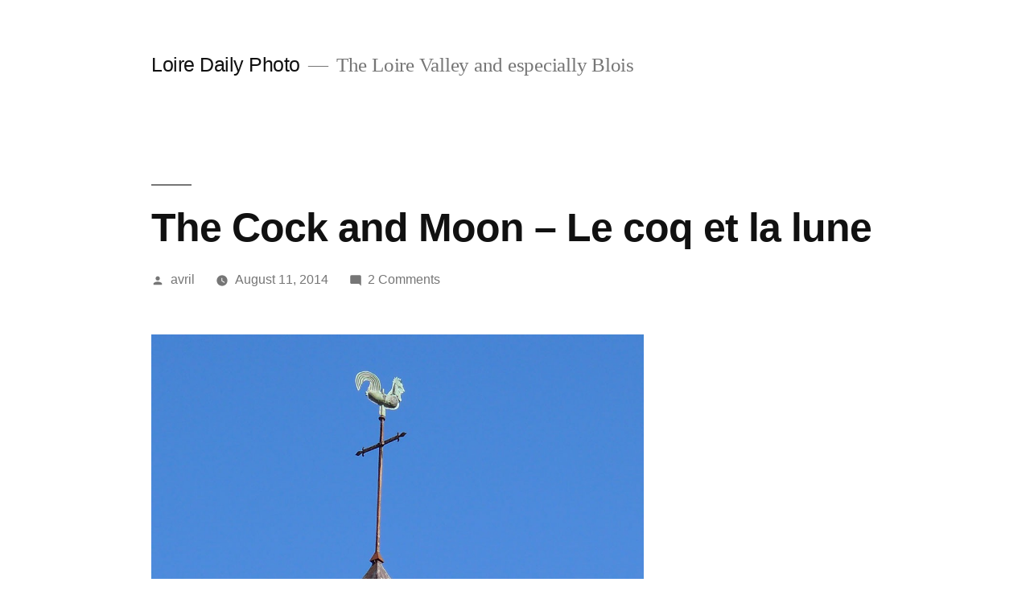

--- FILE ---
content_type: text/html; charset=UTF-8
request_url: https://www.loiredailyphoto.com/2014/08/11/the-cock-and-moon-le-coq-et-la-lune/
body_size: 13524
content:
<!doctype html>
<html lang="en-US">
<head>
	<meta charset="UTF-8" />
	<meta name="viewport" content="width=device-width, initial-scale=1.0" />
	<link rel="profile" href="https://gmpg.org/xfn/11" />
	<title>The Cock and Moon &#8211; Le coq et la lune &#8211; Loire Daily Photo</title>
<meta name='robots' content='max-image-preview:large' />
	<style>img:is([sizes="auto" i], [sizes^="auto," i]) { contain-intrinsic-size: 3000px 1500px }</style>
	<link rel='dns-prefetch' href='//stats.wp.com' />
<link rel="alternate" type="application/rss+xml" title="Loire Daily Photo &raquo; Feed" href="https://www.loiredailyphoto.com/feed/" />
<link rel="alternate" type="application/rss+xml" title="Loire Daily Photo &raquo; Comments Feed" href="https://www.loiredailyphoto.com/comments/feed/" />
<link rel="alternate" type="application/rss+xml" title="Loire Daily Photo &raquo; The Cock and Moon &#8211; Le coq et la lune Comments Feed" href="https://www.loiredailyphoto.com/2014/08/11/the-cock-and-moon-le-coq-et-la-lune/feed/" />
<script>
window._wpemojiSettings = {"baseUrl":"https:\/\/s.w.org\/images\/core\/emoji\/15.0.3\/72x72\/","ext":".png","svgUrl":"https:\/\/s.w.org\/images\/core\/emoji\/15.0.3\/svg\/","svgExt":".svg","source":{"concatemoji":"https:\/\/www.loiredailyphoto.com\/wp-includes\/js\/wp-emoji-release.min.js?ver=6.7.4"}};
/*! This file is auto-generated */
!function(i,n){var o,s,e;function c(e){try{var t={supportTests:e,timestamp:(new Date).valueOf()};sessionStorage.setItem(o,JSON.stringify(t))}catch(e){}}function p(e,t,n){e.clearRect(0,0,e.canvas.width,e.canvas.height),e.fillText(t,0,0);var t=new Uint32Array(e.getImageData(0,0,e.canvas.width,e.canvas.height).data),r=(e.clearRect(0,0,e.canvas.width,e.canvas.height),e.fillText(n,0,0),new Uint32Array(e.getImageData(0,0,e.canvas.width,e.canvas.height).data));return t.every(function(e,t){return e===r[t]})}function u(e,t,n){switch(t){case"flag":return n(e,"\ud83c\udff3\ufe0f\u200d\u26a7\ufe0f","\ud83c\udff3\ufe0f\u200b\u26a7\ufe0f")?!1:!n(e,"\ud83c\uddfa\ud83c\uddf3","\ud83c\uddfa\u200b\ud83c\uddf3")&&!n(e,"\ud83c\udff4\udb40\udc67\udb40\udc62\udb40\udc65\udb40\udc6e\udb40\udc67\udb40\udc7f","\ud83c\udff4\u200b\udb40\udc67\u200b\udb40\udc62\u200b\udb40\udc65\u200b\udb40\udc6e\u200b\udb40\udc67\u200b\udb40\udc7f");case"emoji":return!n(e,"\ud83d\udc26\u200d\u2b1b","\ud83d\udc26\u200b\u2b1b")}return!1}function f(e,t,n){var r="undefined"!=typeof WorkerGlobalScope&&self instanceof WorkerGlobalScope?new OffscreenCanvas(300,150):i.createElement("canvas"),a=r.getContext("2d",{willReadFrequently:!0}),o=(a.textBaseline="top",a.font="600 32px Arial",{});return e.forEach(function(e){o[e]=t(a,e,n)}),o}function t(e){var t=i.createElement("script");t.src=e,t.defer=!0,i.head.appendChild(t)}"undefined"!=typeof Promise&&(o="wpEmojiSettingsSupports",s=["flag","emoji"],n.supports={everything:!0,everythingExceptFlag:!0},e=new Promise(function(e){i.addEventListener("DOMContentLoaded",e,{once:!0})}),new Promise(function(t){var n=function(){try{var e=JSON.parse(sessionStorage.getItem(o));if("object"==typeof e&&"number"==typeof e.timestamp&&(new Date).valueOf()<e.timestamp+604800&&"object"==typeof e.supportTests)return e.supportTests}catch(e){}return null}();if(!n){if("undefined"!=typeof Worker&&"undefined"!=typeof OffscreenCanvas&&"undefined"!=typeof URL&&URL.createObjectURL&&"undefined"!=typeof Blob)try{var e="postMessage("+f.toString()+"("+[JSON.stringify(s),u.toString(),p.toString()].join(",")+"));",r=new Blob([e],{type:"text/javascript"}),a=new Worker(URL.createObjectURL(r),{name:"wpTestEmojiSupports"});return void(a.onmessage=function(e){c(n=e.data),a.terminate(),t(n)})}catch(e){}c(n=f(s,u,p))}t(n)}).then(function(e){for(var t in e)n.supports[t]=e[t],n.supports.everything=n.supports.everything&&n.supports[t],"flag"!==t&&(n.supports.everythingExceptFlag=n.supports.everythingExceptFlag&&n.supports[t]);n.supports.everythingExceptFlag=n.supports.everythingExceptFlag&&!n.supports.flag,n.DOMReady=!1,n.readyCallback=function(){n.DOMReady=!0}}).then(function(){return e}).then(function(){var e;n.supports.everything||(n.readyCallback(),(e=n.source||{}).concatemoji?t(e.concatemoji):e.wpemoji&&e.twemoji&&(t(e.twemoji),t(e.wpemoji)))}))}((window,document),window._wpemojiSettings);
</script>
<link rel='stylesheet' id='twentynineteen-jetpack-css' href='https://www.loiredailyphoto.com/wp-content/plugins/jetpack/modules/theme-tools/compat/twentynineteen.css?ver=14.3' media='all' />
<style id='wp-emoji-styles-inline-css'>

	img.wp-smiley, img.emoji {
		display: inline !important;
		border: none !important;
		box-shadow: none !important;
		height: 1em !important;
		width: 1em !important;
		margin: 0 0.07em !important;
		vertical-align: -0.1em !important;
		background: none !important;
		padding: 0 !important;
	}
</style>
<link rel='stylesheet' id='wp-block-library-css' href='https://www.loiredailyphoto.com/wp-includes/css/dist/block-library/style.min.css?ver=6.7.4' media='all' />
<style id='wp-block-library-theme-inline-css'>
.wp-block-audio :where(figcaption){color:#555;font-size:13px;text-align:center}.is-dark-theme .wp-block-audio :where(figcaption){color:#ffffffa6}.wp-block-audio{margin:0 0 1em}.wp-block-code{border:1px solid #ccc;border-radius:4px;font-family:Menlo,Consolas,monaco,monospace;padding:.8em 1em}.wp-block-embed :where(figcaption){color:#555;font-size:13px;text-align:center}.is-dark-theme .wp-block-embed :where(figcaption){color:#ffffffa6}.wp-block-embed{margin:0 0 1em}.blocks-gallery-caption{color:#555;font-size:13px;text-align:center}.is-dark-theme .blocks-gallery-caption{color:#ffffffa6}:root :where(.wp-block-image figcaption){color:#555;font-size:13px;text-align:center}.is-dark-theme :root :where(.wp-block-image figcaption){color:#ffffffa6}.wp-block-image{margin:0 0 1em}.wp-block-pullquote{border-bottom:4px solid;border-top:4px solid;color:currentColor;margin-bottom:1.75em}.wp-block-pullquote cite,.wp-block-pullquote footer,.wp-block-pullquote__citation{color:currentColor;font-size:.8125em;font-style:normal;text-transform:uppercase}.wp-block-quote{border-left:.25em solid;margin:0 0 1.75em;padding-left:1em}.wp-block-quote cite,.wp-block-quote footer{color:currentColor;font-size:.8125em;font-style:normal;position:relative}.wp-block-quote:where(.has-text-align-right){border-left:none;border-right:.25em solid;padding-left:0;padding-right:1em}.wp-block-quote:where(.has-text-align-center){border:none;padding-left:0}.wp-block-quote.is-large,.wp-block-quote.is-style-large,.wp-block-quote:where(.is-style-plain){border:none}.wp-block-search .wp-block-search__label{font-weight:700}.wp-block-search__button{border:1px solid #ccc;padding:.375em .625em}:where(.wp-block-group.has-background){padding:1.25em 2.375em}.wp-block-separator.has-css-opacity{opacity:.4}.wp-block-separator{border:none;border-bottom:2px solid;margin-left:auto;margin-right:auto}.wp-block-separator.has-alpha-channel-opacity{opacity:1}.wp-block-separator:not(.is-style-wide):not(.is-style-dots){width:100px}.wp-block-separator.has-background:not(.is-style-dots){border-bottom:none;height:1px}.wp-block-separator.has-background:not(.is-style-wide):not(.is-style-dots){height:2px}.wp-block-table{margin:0 0 1em}.wp-block-table td,.wp-block-table th{word-break:normal}.wp-block-table :where(figcaption){color:#555;font-size:13px;text-align:center}.is-dark-theme .wp-block-table :where(figcaption){color:#ffffffa6}.wp-block-video :where(figcaption){color:#555;font-size:13px;text-align:center}.is-dark-theme .wp-block-video :where(figcaption){color:#ffffffa6}.wp-block-video{margin:0 0 1em}:root :where(.wp-block-template-part.has-background){margin-bottom:0;margin-top:0;padding:1.25em 2.375em}
</style>
<link rel='stylesheet' id='mediaelement-css' href='https://www.loiredailyphoto.com/wp-includes/js/mediaelement/mediaelementplayer-legacy.min.css?ver=4.2.17' media='all' />
<link rel='stylesheet' id='wp-mediaelement-css' href='https://www.loiredailyphoto.com/wp-includes/js/mediaelement/wp-mediaelement.min.css?ver=6.7.4' media='all' />
<style id='jetpack-sharing-buttons-style-inline-css'>
.jetpack-sharing-buttons__services-list{display:flex;flex-direction:row;flex-wrap:wrap;gap:0;list-style-type:none;margin:5px;padding:0}.jetpack-sharing-buttons__services-list.has-small-icon-size{font-size:12px}.jetpack-sharing-buttons__services-list.has-normal-icon-size{font-size:16px}.jetpack-sharing-buttons__services-list.has-large-icon-size{font-size:24px}.jetpack-sharing-buttons__services-list.has-huge-icon-size{font-size:36px}@media print{.jetpack-sharing-buttons__services-list{display:none!important}}.editor-styles-wrapper .wp-block-jetpack-sharing-buttons{gap:0;padding-inline-start:0}ul.jetpack-sharing-buttons__services-list.has-background{padding:1.25em 2.375em}
</style>
<style id='classic-theme-styles-inline-css'>
/*! This file is auto-generated */
.wp-block-button__link{color:#fff;background-color:#32373c;border-radius:9999px;box-shadow:none;text-decoration:none;padding:calc(.667em + 2px) calc(1.333em + 2px);font-size:1.125em}.wp-block-file__button{background:#32373c;color:#fff;text-decoration:none}
</style>
<style id='global-styles-inline-css'>
:root{--wp--preset--aspect-ratio--square: 1;--wp--preset--aspect-ratio--4-3: 4/3;--wp--preset--aspect-ratio--3-4: 3/4;--wp--preset--aspect-ratio--3-2: 3/2;--wp--preset--aspect-ratio--2-3: 2/3;--wp--preset--aspect-ratio--16-9: 16/9;--wp--preset--aspect-ratio--9-16: 9/16;--wp--preset--color--black: #000000;--wp--preset--color--cyan-bluish-gray: #abb8c3;--wp--preset--color--white: #FFF;--wp--preset--color--pale-pink: #f78da7;--wp--preset--color--vivid-red: #cf2e2e;--wp--preset--color--luminous-vivid-orange: #ff6900;--wp--preset--color--luminous-vivid-amber: #fcb900;--wp--preset--color--light-green-cyan: #7bdcb5;--wp--preset--color--vivid-green-cyan: #00d084;--wp--preset--color--pale-cyan-blue: #8ed1fc;--wp--preset--color--vivid-cyan-blue: #0693e3;--wp--preset--color--vivid-purple: #9b51e0;--wp--preset--color--primary: #1c00a8;--wp--preset--color--secondary: #140075;--wp--preset--color--dark-gray: #111;--wp--preset--color--light-gray: #767676;--wp--preset--gradient--vivid-cyan-blue-to-vivid-purple: linear-gradient(135deg,rgba(6,147,227,1) 0%,rgb(155,81,224) 100%);--wp--preset--gradient--light-green-cyan-to-vivid-green-cyan: linear-gradient(135deg,rgb(122,220,180) 0%,rgb(0,208,130) 100%);--wp--preset--gradient--luminous-vivid-amber-to-luminous-vivid-orange: linear-gradient(135deg,rgba(252,185,0,1) 0%,rgba(255,105,0,1) 100%);--wp--preset--gradient--luminous-vivid-orange-to-vivid-red: linear-gradient(135deg,rgba(255,105,0,1) 0%,rgb(207,46,46) 100%);--wp--preset--gradient--very-light-gray-to-cyan-bluish-gray: linear-gradient(135deg,rgb(238,238,238) 0%,rgb(169,184,195) 100%);--wp--preset--gradient--cool-to-warm-spectrum: linear-gradient(135deg,rgb(74,234,220) 0%,rgb(151,120,209) 20%,rgb(207,42,186) 40%,rgb(238,44,130) 60%,rgb(251,105,98) 80%,rgb(254,248,76) 100%);--wp--preset--gradient--blush-light-purple: linear-gradient(135deg,rgb(255,206,236) 0%,rgb(152,150,240) 100%);--wp--preset--gradient--blush-bordeaux: linear-gradient(135deg,rgb(254,205,165) 0%,rgb(254,45,45) 50%,rgb(107,0,62) 100%);--wp--preset--gradient--luminous-dusk: linear-gradient(135deg,rgb(255,203,112) 0%,rgb(199,81,192) 50%,rgb(65,88,208) 100%);--wp--preset--gradient--pale-ocean: linear-gradient(135deg,rgb(255,245,203) 0%,rgb(182,227,212) 50%,rgb(51,167,181) 100%);--wp--preset--gradient--electric-grass: linear-gradient(135deg,rgb(202,248,128) 0%,rgb(113,206,126) 100%);--wp--preset--gradient--midnight: linear-gradient(135deg,rgb(2,3,129) 0%,rgb(40,116,252) 100%);--wp--preset--font-size--small: 19.5px;--wp--preset--font-size--medium: 20px;--wp--preset--font-size--large: 36.5px;--wp--preset--font-size--x-large: 42px;--wp--preset--font-size--normal: 22px;--wp--preset--font-size--huge: 49.5px;--wp--preset--spacing--20: 0.44rem;--wp--preset--spacing--30: 0.67rem;--wp--preset--spacing--40: 1rem;--wp--preset--spacing--50: 1.5rem;--wp--preset--spacing--60: 2.25rem;--wp--preset--spacing--70: 3.38rem;--wp--preset--spacing--80: 5.06rem;--wp--preset--shadow--natural: 6px 6px 9px rgba(0, 0, 0, 0.2);--wp--preset--shadow--deep: 12px 12px 50px rgba(0, 0, 0, 0.4);--wp--preset--shadow--sharp: 6px 6px 0px rgba(0, 0, 0, 0.2);--wp--preset--shadow--outlined: 6px 6px 0px -3px rgba(255, 255, 255, 1), 6px 6px rgba(0, 0, 0, 1);--wp--preset--shadow--crisp: 6px 6px 0px rgba(0, 0, 0, 1);}:where(.is-layout-flex){gap: 0.5em;}:where(.is-layout-grid){gap: 0.5em;}body .is-layout-flex{display: flex;}.is-layout-flex{flex-wrap: wrap;align-items: center;}.is-layout-flex > :is(*, div){margin: 0;}body .is-layout-grid{display: grid;}.is-layout-grid > :is(*, div){margin: 0;}:where(.wp-block-columns.is-layout-flex){gap: 2em;}:where(.wp-block-columns.is-layout-grid){gap: 2em;}:where(.wp-block-post-template.is-layout-flex){gap: 1.25em;}:where(.wp-block-post-template.is-layout-grid){gap: 1.25em;}.has-black-color{color: var(--wp--preset--color--black) !important;}.has-cyan-bluish-gray-color{color: var(--wp--preset--color--cyan-bluish-gray) !important;}.has-white-color{color: var(--wp--preset--color--white) !important;}.has-pale-pink-color{color: var(--wp--preset--color--pale-pink) !important;}.has-vivid-red-color{color: var(--wp--preset--color--vivid-red) !important;}.has-luminous-vivid-orange-color{color: var(--wp--preset--color--luminous-vivid-orange) !important;}.has-luminous-vivid-amber-color{color: var(--wp--preset--color--luminous-vivid-amber) !important;}.has-light-green-cyan-color{color: var(--wp--preset--color--light-green-cyan) !important;}.has-vivid-green-cyan-color{color: var(--wp--preset--color--vivid-green-cyan) !important;}.has-pale-cyan-blue-color{color: var(--wp--preset--color--pale-cyan-blue) !important;}.has-vivid-cyan-blue-color{color: var(--wp--preset--color--vivid-cyan-blue) !important;}.has-vivid-purple-color{color: var(--wp--preset--color--vivid-purple) !important;}.has-black-background-color{background-color: var(--wp--preset--color--black) !important;}.has-cyan-bluish-gray-background-color{background-color: var(--wp--preset--color--cyan-bluish-gray) !important;}.has-white-background-color{background-color: var(--wp--preset--color--white) !important;}.has-pale-pink-background-color{background-color: var(--wp--preset--color--pale-pink) !important;}.has-vivid-red-background-color{background-color: var(--wp--preset--color--vivid-red) !important;}.has-luminous-vivid-orange-background-color{background-color: var(--wp--preset--color--luminous-vivid-orange) !important;}.has-luminous-vivid-amber-background-color{background-color: var(--wp--preset--color--luminous-vivid-amber) !important;}.has-light-green-cyan-background-color{background-color: var(--wp--preset--color--light-green-cyan) !important;}.has-vivid-green-cyan-background-color{background-color: var(--wp--preset--color--vivid-green-cyan) !important;}.has-pale-cyan-blue-background-color{background-color: var(--wp--preset--color--pale-cyan-blue) !important;}.has-vivid-cyan-blue-background-color{background-color: var(--wp--preset--color--vivid-cyan-blue) !important;}.has-vivid-purple-background-color{background-color: var(--wp--preset--color--vivid-purple) !important;}.has-black-border-color{border-color: var(--wp--preset--color--black) !important;}.has-cyan-bluish-gray-border-color{border-color: var(--wp--preset--color--cyan-bluish-gray) !important;}.has-white-border-color{border-color: var(--wp--preset--color--white) !important;}.has-pale-pink-border-color{border-color: var(--wp--preset--color--pale-pink) !important;}.has-vivid-red-border-color{border-color: var(--wp--preset--color--vivid-red) !important;}.has-luminous-vivid-orange-border-color{border-color: var(--wp--preset--color--luminous-vivid-orange) !important;}.has-luminous-vivid-amber-border-color{border-color: var(--wp--preset--color--luminous-vivid-amber) !important;}.has-light-green-cyan-border-color{border-color: var(--wp--preset--color--light-green-cyan) !important;}.has-vivid-green-cyan-border-color{border-color: var(--wp--preset--color--vivid-green-cyan) !important;}.has-pale-cyan-blue-border-color{border-color: var(--wp--preset--color--pale-cyan-blue) !important;}.has-vivid-cyan-blue-border-color{border-color: var(--wp--preset--color--vivid-cyan-blue) !important;}.has-vivid-purple-border-color{border-color: var(--wp--preset--color--vivid-purple) !important;}.has-vivid-cyan-blue-to-vivid-purple-gradient-background{background: var(--wp--preset--gradient--vivid-cyan-blue-to-vivid-purple) !important;}.has-light-green-cyan-to-vivid-green-cyan-gradient-background{background: var(--wp--preset--gradient--light-green-cyan-to-vivid-green-cyan) !important;}.has-luminous-vivid-amber-to-luminous-vivid-orange-gradient-background{background: var(--wp--preset--gradient--luminous-vivid-amber-to-luminous-vivid-orange) !important;}.has-luminous-vivid-orange-to-vivid-red-gradient-background{background: var(--wp--preset--gradient--luminous-vivid-orange-to-vivid-red) !important;}.has-very-light-gray-to-cyan-bluish-gray-gradient-background{background: var(--wp--preset--gradient--very-light-gray-to-cyan-bluish-gray) !important;}.has-cool-to-warm-spectrum-gradient-background{background: var(--wp--preset--gradient--cool-to-warm-spectrum) !important;}.has-blush-light-purple-gradient-background{background: var(--wp--preset--gradient--blush-light-purple) !important;}.has-blush-bordeaux-gradient-background{background: var(--wp--preset--gradient--blush-bordeaux) !important;}.has-luminous-dusk-gradient-background{background: var(--wp--preset--gradient--luminous-dusk) !important;}.has-pale-ocean-gradient-background{background: var(--wp--preset--gradient--pale-ocean) !important;}.has-electric-grass-gradient-background{background: var(--wp--preset--gradient--electric-grass) !important;}.has-midnight-gradient-background{background: var(--wp--preset--gradient--midnight) !important;}.has-small-font-size{font-size: var(--wp--preset--font-size--small) !important;}.has-medium-font-size{font-size: var(--wp--preset--font-size--medium) !important;}.has-large-font-size{font-size: var(--wp--preset--font-size--large) !important;}.has-x-large-font-size{font-size: var(--wp--preset--font-size--x-large) !important;}
:where(.wp-block-post-template.is-layout-flex){gap: 1.25em;}:where(.wp-block-post-template.is-layout-grid){gap: 1.25em;}
:where(.wp-block-columns.is-layout-flex){gap: 2em;}:where(.wp-block-columns.is-layout-grid){gap: 2em;}
:root :where(.wp-block-pullquote){font-size: 1.5em;line-height: 1.6;}
</style>
<link rel='stylesheet' id='wp-email-sub-style-css' href='https://www.loiredailyphoto.com/wp-content/plugins/wp-feedburner-email-subscriber/style.css?ver=1.0' media='all' />
<link rel='stylesheet' id='twentynineteen-style-css' href='https://www.loiredailyphoto.com/wp-content/themes/twentynineteen/style.css?ver=3.0' media='all' />
<link rel='stylesheet' id='twentynineteen-print-style-css' href='https://www.loiredailyphoto.com/wp-content/themes/twentynineteen/print.css?ver=3.0' media='print' />
<link rel="https://api.w.org/" href="https://www.loiredailyphoto.com/wp-json/" /><link rel="alternate" title="JSON" type="application/json" href="https://www.loiredailyphoto.com/wp-json/wp/v2/posts/1828" /><link rel="EditURI" type="application/rsd+xml" title="RSD" href="https://www.loiredailyphoto.com/xmlrpc.php?rsd" />
<meta name="generator" content="WordPress 6.7.4" />
<link rel="canonical" href="https://www.loiredailyphoto.com/2014/08/11/the-cock-and-moon-le-coq-et-la-lune/" />
<link rel='shortlink' href='https://www.loiredailyphoto.com/?p=1828' />
<link rel="alternate" title="oEmbed (JSON)" type="application/json+oembed" href="https://www.loiredailyphoto.com/wp-json/oembed/1.0/embed?url=https%3A%2F%2Fwww.loiredailyphoto.com%2F2014%2F08%2F11%2Fthe-cock-and-moon-le-coq-et-la-lune%2F" />
<link rel="alternate" title="oEmbed (XML)" type="text/xml+oembed" href="https://www.loiredailyphoto.com/wp-json/oembed/1.0/embed?url=https%3A%2F%2Fwww.loiredailyphoto.com%2F2014%2F08%2F11%2Fthe-cock-and-moon-le-coq-et-la-lune%2F&#038;format=xml" />
	<style>img#wpstats{display:none}</style>
		
	<style type="text/css" id="custom-theme-colors" >
		
		/*
		 * Set background for:
		 * - featured image :before
		 * - featured image :before
		 * - post thumbnail :before
		 * - post thumbnail :before
		 * - Submenu
		 * - Sticky Post
		 * - buttons
		 * - WP Block Button
		 * - Blocks
		 */
		.image-filters-enabled .site-header.featured-image .site-featured-image:before,
		.image-filters-enabled .site-header.featured-image .site-featured-image:after,
		.image-filters-enabled .entry .post-thumbnail:before,
		.image-filters-enabled .entry .post-thumbnail:after,
		.main-navigation .sub-menu,
		.sticky-post,
		.entry .entry-content .wp-block-button .wp-block-button__link:not(.has-background),
		.entry .button, button, input[type="button"], input[type="reset"], input[type="submit"],
		.entry .entry-content > .has-primary-background-color,
		.entry .entry-content > *[class^="wp-block-"].has-primary-background-color,
		.entry .entry-content > *[class^="wp-block-"] .has-primary-background-color,
		.entry .entry-content > *[class^="wp-block-"].is-style-solid-color,
		.entry .entry-content > *[class^="wp-block-"].is-style-solid-color.has-primary-background-color,
		.entry .entry-content .wp-block-file .wp-block-file__button {
			background-color: hsl( 250, 100%, 33% ); /* base: #0073a8; */
		}

		/*
		 * Set Color for:
		 * - all links
		 * - main navigation links
		 * - Post navigation links
		 * - Post entry meta hover
		 * - Post entry header more-link hover
		 * - main navigation svg
		 * - comment navigation
		 * - Comment edit link hover
		 * - Site Footer Link hover
		 * - Widget links
		 */
		a,
		a:visited,
		.main-navigation .main-menu > li,
		.main-navigation ul.main-menu > li > a,
		.post-navigation .post-title,
		.entry .entry-meta a:hover,
		.entry .entry-footer a:hover,
		.entry .entry-content .more-link:hover,
		.main-navigation .main-menu > li > a + svg,
		.comment .comment-metadata > a:hover,
		.comment .comment-metadata .comment-edit-link:hover,
		#colophon .site-info a:hover,
		.widget a,
		.entry .entry-content .wp-block-button.is-style-outline .wp-block-button__link:not(.has-text-color),
		.entry .entry-content > .has-primary-color,
		.entry .entry-content > *[class^="wp-block-"] .has-primary-color,
		.entry .entry-content > *[class^="wp-block-"].is-style-solid-color blockquote.has-primary-color,
		.entry .entry-content > *[class^="wp-block-"].is-style-solid-color blockquote.has-primary-color p {
			color: hsl( 250, 100%, 33% ); /* base: #0073a8; */
		}

		/*
		 * Set border color for:
		 * wp block quote
		 * :focus
		 */
		blockquote,
		.entry .entry-content blockquote,
		.entry .entry-content .wp-block-quote:not(.is-large),
		.entry .entry-content .wp-block-quote:not(.is-style-large),
		input[type="text"]:focus,
		input[type="email"]:focus,
		input[type="url"]:focus,
		input[type="password"]:focus,
		input[type="search"]:focus,
		input[type="number"]:focus,
		input[type="tel"]:focus,
		input[type="range"]:focus,
		input[type="date"]:focus,
		input[type="month"]:focus,
		input[type="week"]:focus,
		input[type="time"]:focus,
		input[type="datetime"]:focus,
		input[type="datetime-local"]:focus,
		input[type="color"]:focus,
		textarea:focus {
			border-color: hsl( 250, 100%, 33% ); /* base: #0073a8; */
		}

		.gallery-item > div > a:focus {
			box-shadow: 0 0 0 2px hsl( 250, 100%, 33% ); /* base: #0073a8; */
		}

		/* Hover colors */
		a:hover, a:active,
		.main-navigation .main-menu > li > a:hover,
		.main-navigation .main-menu > li > a:hover + svg,
		.post-navigation .nav-links a:hover,
		.post-navigation .nav-links a:hover .post-title,
		.author-bio .author-description .author-link:hover,
		.entry .entry-content > .has-secondary-color,
		.entry .entry-content > *[class^="wp-block-"] .has-secondary-color,
		.entry .entry-content > *[class^="wp-block-"].is-style-solid-color blockquote.has-secondary-color,
		.entry .entry-content > *[class^="wp-block-"].is-style-solid-color blockquote.has-secondary-color p,
		.comment .comment-author .fn a:hover,
		.comment-reply-link:hover,
		.comment-navigation .nav-previous a:hover,
		.comment-navigation .nav-next a:hover,
		#cancel-comment-reply-link:hover,
		.widget a:hover {
			color: hsl( 250, 100%, 23% ); /* base: #005177; */
		}

		.main-navigation .sub-menu > li > a:hover,
		.main-navigation .sub-menu > li > a:focus,
		.main-navigation .sub-menu > li > a:hover:after,
		.main-navigation .sub-menu > li > a:focus:after,
		.main-navigation .sub-menu > li > .menu-item-link-return:hover,
		.main-navigation .sub-menu > li > .menu-item-link-return:focus,
		.main-navigation .sub-menu > li > a:not(.submenu-expand):hover,
		.main-navigation .sub-menu > li > a:not(.submenu-expand):focus,
		.entry .entry-content > .has-secondary-background-color,
		.entry .entry-content > *[class^="wp-block-"].has-secondary-background-color,
		.entry .entry-content > *[class^="wp-block-"] .has-secondary-background-color,
		.entry .entry-content > *[class^="wp-block-"].is-style-solid-color.has-secondary-background-color {
			background-color: hsl( 250, 100%, 23% ); /* base: #005177; */
		}

		/* Text selection colors */
		::selection {
			background-color: hsl( 250, 50%, 90% ); /* base: #005177; */
		}
		::-moz-selection {
			background-color: hsl( 250, 50%, 90% ); /* base: #005177; */
		}	</style>
	<link rel="pingback" href="https://www.loiredailyphoto.com/xmlrpc.php"><style>.recentcomments a{display:inline !important;padding:0 !important;margin:0 !important;}</style><link rel="icon" href="https://www.loiredailyphoto.com/wp-content/uploads/2020/10/cropped-site_icon-32x32.gif" sizes="32x32" />
<link rel="icon" href="https://www.loiredailyphoto.com/wp-content/uploads/2020/10/cropped-site_icon-192x192.gif" sizes="192x192" />
<link rel="apple-touch-icon" href="https://www.loiredailyphoto.com/wp-content/uploads/2020/10/cropped-site_icon-180x180.gif" />
<meta name="msapplication-TileImage" content="https://www.loiredailyphoto.com/wp-content/uploads/2020/10/cropped-site_icon-270x270.gif" />
</head>

<body class="post-template-default single single-post postid-1828 single-format-standard wp-embed-responsive singular image-filters-enabled">
<div id="page" class="site">
	<a class="skip-link screen-reader-text" href="#content">
		Skip to content	</a>

		<header id="masthead" class="site-header">

			<div class="site-branding-container">
				<div class="site-branding">

								<p class="site-title"><a href="https://www.loiredailyphoto.com/" rel="home">Loire Daily Photo</a></p>
			
				<p class="site-description">
				The Loire Valley and especially Blois			</p>
			</div><!-- .site-branding -->
			</div><!-- .site-branding-container -->

					</header><!-- #masthead -->

	<div id="content" class="site-content">

	<div id="primary" class="content-area">
		<main id="main" class="site-main">

			
<article id="post-1828" class="post-1828 post type-post status-publish format-standard hentry category-architecture category-chateaux-de-la-loire category-roofs-2 category-villages category-weathervane tag-blois-daily-photo tag-fougeres-sur-bievre tag-weathervane-2 entry">
		<header class="entry-header">
		
<h1 class="entry-title">The Cock and Moon &#8211; Le coq et la lune</h1>
<div class="entry-meta">
	<span class="byline"><svg class="svg-icon" width="16" height="16" aria-hidden="true" role="img" focusable="false" viewBox="0 0 24 24" version="1.1" xmlns="http://www.w3.org/2000/svg" xmlns:xlink="http://www.w3.org/1999/xlink"><path d="M12 12c2.21 0 4-1.79 4-4s-1.79-4-4-4-4 1.79-4 4 1.79 4 4 4zm0 2c-2.67 0-8 1.34-8 4v2h16v-2c0-2.66-5.33-4-8-4z"></path><path d="M0 0h24v24H0z" fill="none"></path></svg><span class="screen-reader-text">Posted by</span><span class="author vcard"><a class="url fn n" href="https://www.loiredailyphoto.com/author/avril/">avril</a></span></span>	<span class="posted-on"><svg class="svg-icon" width="16" height="16" aria-hidden="true" role="img" focusable="false" xmlns="http://www.w3.org/2000/svg" viewBox="0 0 24 24"><defs><path id="a" d="M0 0h24v24H0V0z"></path></defs><clipPath id="b"><use xlink:href="#a" overflow="visible"></use></clipPath><path clip-path="url(#b)" d="M12 2C6.5 2 2 6.5 2 12s4.5 10 10 10 10-4.5 10-10S17.5 2 12 2zm4.2 14.2L11 13V7h1.5v5.2l4.5 2.7-.8 1.3z"></path></svg><a href="https://www.loiredailyphoto.com/2014/08/11/the-cock-and-moon-le-coq-et-la-lune/" rel="bookmark"><time class="entry-date published updated" datetime="2014-08-11T00:30:45+00:00">August 11, 2014</time></a></span>	<span class="comment-count">
				<span class="comments-link"><svg class="svg-icon" width="16" height="16" aria-hidden="true" role="img" focusable="false" viewBox="0 0 24 24" version="1.1" xmlns="http://www.w3.org/2000/svg" xmlns:xlink="http://www.w3.org/1999/xlink"><path d="M21.99 4c0-1.1-.89-2-1.99-2H4c-1.1 0-2 .9-2 2v12c0 1.1.9 2 2 2h14l4 4-.01-18z"></path><path d="M0 0h24v24H0z" fill="none"></path></svg><a href="https://www.loiredailyphoto.com/2014/08/11/the-cock-and-moon-le-coq-et-la-lune/#comments">2 Comments<span class="screen-reader-text"> on The Cock and Moon &#8211; Le coq et la lune</span></a></span>	</span>
	</div><!-- .entry-meta -->
		</header>
	
	<div class="entry-content">
		<p><a href="http://www2.loiredailyphoto.com/wp-content/uploads/2014/08/photo_213_coq_lune-1.jpg"><img fetchpriority="high" decoding="async" class="aligncenter size-full wp-image-1829" src="http://www2.loiredailyphoto.com/wp-content/uploads/2014/08/photo_213_coq_lune-1.jpg" alt="photo_213_coq_lune" width="1024" height="943" srcset="https://www.loiredailyphoto.com/wp-content/uploads/2014/08/photo_213_coq_lune-1.jpg 1024w, https://www.loiredailyphoto.com/wp-content/uploads/2014/08/photo_213_coq_lune-1-300x276.jpg 300w, https://www.loiredailyphoto.com/wp-content/uploads/2014/08/photo_213_coq_lune-1-768x707.jpg 768w" sizes="(max-width: 1024px) 100vw, 1024px" /></a><br />
In the weathervane series, traditional slate roof on the castle in <a title="Church of Fougères sur Bièvre – Eglise de Fougères sur Bièvre" href="http://www.loiredailyphoto.com/2013/09/church-of-fougeres-sur-bievre-eglise-de-fougeres-sur-bievre/" target="_blank" rel="noopener noreferrer">Fougères sur Bièvre</a>.<br />
<em>Dans la série des girouettes, toit traditionnel du château de <a title="Church of Fougères sur Bièvre – Eglise de Fougères sur Bièvre" href="http://www.loiredailyphoto.com/2013/09/church-of-fougeres-sur-bievre-eglise-de-fougeres-sur-bievre/" target="_blank" rel="noopener noreferrer">Fougères sur Bièvre</a></em>.</p>
	</div><!-- .entry-content -->

	<footer class="entry-footer">
		<span class="byline"><svg class="svg-icon" width="16" height="16" aria-hidden="true" role="img" focusable="false" viewBox="0 0 24 24" version="1.1" xmlns="http://www.w3.org/2000/svg" xmlns:xlink="http://www.w3.org/1999/xlink"><path d="M12 12c2.21 0 4-1.79 4-4s-1.79-4-4-4-4 1.79-4 4 1.79 4 4 4zm0 2c-2.67 0-8 1.34-8 4v2h16v-2c0-2.66-5.33-4-8-4z"></path><path d="M0 0h24v24H0z" fill="none"></path></svg><span class="screen-reader-text">Posted by</span><span class="author vcard"><a class="url fn n" href="https://www.loiredailyphoto.com/author/avril/">avril</a></span></span><span class="posted-on"><svg class="svg-icon" width="16" height="16" aria-hidden="true" role="img" focusable="false" xmlns="http://www.w3.org/2000/svg" viewBox="0 0 24 24"><defs><path id="a" d="M0 0h24v24H0V0z"></path></defs><clipPath id="b"><use xlink:href="#a" overflow="visible"></use></clipPath><path clip-path="url(#b)" d="M12 2C6.5 2 2 6.5 2 12s4.5 10 10 10 10-4.5 10-10S17.5 2 12 2zm4.2 14.2L11 13V7h1.5v5.2l4.5 2.7-.8 1.3z"></path></svg><a href="https://www.loiredailyphoto.com/2014/08/11/the-cock-and-moon-le-coq-et-la-lune/" rel="bookmark"><time class="entry-date published updated" datetime="2014-08-11T00:30:45+00:00">August 11, 2014</time></a></span><span class="cat-links"><svg class="svg-icon" width="16" height="16" aria-hidden="true" role="img" focusable="false" xmlns="http://www.w3.org/2000/svg" viewBox="0 0 24 24"><path d="M10 4H4c-1.1 0-1.99.9-1.99 2L2 18c0 1.1.9 2 2 2h16c1.1 0 2-.9 2-2V8c0-1.1-.9-2-2-2h-8l-2-2z"></path><path d="M0 0h24v24H0z" fill="none"></path></svg><span class="screen-reader-text">Posted in</span><a href="https://www.loiredailyphoto.com/category/architecture/" rel="category tag">Architecture</a>, <a href="https://www.loiredailyphoto.com/category/chateaux-de-la-loire/" rel="category tag">Châteaux de la Loire</a>, <a href="https://www.loiredailyphoto.com/category/roofs-2/" rel="category tag">Roofs</a>, <a href="https://www.loiredailyphoto.com/category/villages/" rel="category tag">Villages</a>, <a href="https://www.loiredailyphoto.com/category/weathervane/" rel="category tag">Weathervane</a></span><span class="tags-links"><svg class="svg-icon" width="16" height="16" aria-hidden="true" role="img" focusable="false" xmlns="http://www.w3.org/2000/svg" viewBox="0 0 24 24"><path d="M21.41 11.58l-9-9C12.05 2.22 11.55 2 11 2H4c-1.1 0-2 .9-2 2v7c0 .55.22 1.05.59 1.42l9 9c.36.36.86.58 1.41.58.55 0 1.05-.22 1.41-.59l7-7c.37-.36.59-.86.59-1.41 0-.55-.23-1.06-.59-1.42zM5.5 7C4.67 7 4 6.33 4 5.5S4.67 4 5.5 4 7 4.67 7 5.5 6.33 7 5.5 7z"></path><path d="M0 0h24v24H0z" fill="none"></path></svg><span class="screen-reader-text">Tags: </span><a href="https://www.loiredailyphoto.com/tag/blois-daily-photo/" rel="tag">Blois Daily Photo</a>, <a href="https://www.loiredailyphoto.com/tag/fougeres-sur-bievre/" rel="tag">Fougères sur Bièvre</a>, <a href="https://www.loiredailyphoto.com/tag/weathervane-2/" rel="tag">weathervane</a></span>	</footer><!-- .entry-footer -->

				
</article><!-- #post-1828 -->

	<nav class="navigation post-navigation" aria-label="Posts">
		<h2 class="screen-reader-text">Post navigation</h2>
		<div class="nav-links"><div class="nav-previous"><a href="https://www.loiredailyphoto.com/2014/08/10/saint-laurents-wall-le-mur-de-saint-laurent/" rel="prev"><span class="meta-nav" aria-hidden="true">Previous Post</span> <span class="screen-reader-text">Previous post:</span> <br/><span class="post-title">Saint Laurent&#039;s Wall &#8211; Le mur de saint Laurent</span></a></div><div class="nav-next"><a href="https://www.loiredailyphoto.com/2014/08/12/la-caravelle/" rel="next"><span class="meta-nav" aria-hidden="true">Next Post</span> <span class="screen-reader-text">Next post:</span> <br/><span class="post-title">La Caravelle</span></a></div></div>
	</nav>
<div id="comments" class="comments-area">
	<div class="comments-title-wrap">
		<h2 class="comments-title">
		Join the Conversation		</h2><!-- .comments-title -->
		
<div class="discussion-meta">
	<ol class="discussion-avatar-list">
<li><div class="comment-user-avatar comment-author vcard"><img alt='' src='https://secure.gravatar.com/avatar/018b08968c64215b1a27c941f85a918e?s=60&#038;d=mm&#038;r=g' srcset='https://secure.gravatar.com/avatar/018b08968c64215b1a27c941f85a918e?s=120&#038;d=mm&#038;r=g 2x' class='avatar avatar-60 photo' height='60' width='60' decoding='async'/></div></li>
<li><div class="comment-user-avatar comment-author vcard"><img alt='' src='https://secure.gravatar.com/avatar/7749d2c97ef74e154b77d5974c27a2a3?s=60&#038;d=mm&#038;r=g' srcset='https://secure.gravatar.com/avatar/7749d2c97ef74e154b77d5974c27a2a3?s=120&#038;d=mm&#038;r=g 2x' class='avatar avatar-60 photo' height='60' width='60' decoding='async'/></div></li>
</ol><!-- .discussion-avatar-list -->
	<p class="discussion-meta-info">
		<svg class="svg-icon" width="24" height="24" aria-hidden="true" role="img" focusable="false" viewBox="0 0 24 24" version="1.1" xmlns="http://www.w3.org/2000/svg" xmlns:xlink="http://www.w3.org/1999/xlink"><path d="M21.99 4c0-1.1-.89-2-1.99-2H4c-1.1 0-2 .9-2 2v12c0 1.1.9 2 2 2h14l4 4-.01-18z"></path><path d="M0 0h24v24H0z" fill="none"></path></svg>		<span>2 Comments</span>
	</p>
</div><!-- .discussion-meta -->
	</div><!-- .comments-title-wrap -->
			<ol class="comment-list">
					<li id="comment-1012" class="comment even thread-even depth-1 parent">
			<article id="div-comment-1012" class="comment-body">
				<footer class="comment-meta">
					<div class="comment-author vcard">
						<a href="http://ottawadailyphotos.blogspot.ca/" rel="external nofollow" class="url"><img alt='' src='https://secure.gravatar.com/avatar/018b08968c64215b1a27c941f85a918e?s=60&#038;d=mm&#038;r=g' srcset='https://secure.gravatar.com/avatar/018b08968c64215b1a27c941f85a918e?s=120&#038;d=mm&#038;r=g 2x' class='avatar avatar-60 photo' height='60' width='60' loading='lazy' decoding='async'/><b class="fn">William Kendall</b> <span class="screen-reader-text says">says:</span></a>					</div><!-- .comment-author -->

					<div class="comment-metadata">
						<a href="https://www.loiredailyphoto.com/2014/08/11/the-cock-and-moon-le-coq-et-la-lune/#comment-1012"><time datetime="2014-08-11T01:09:09+00:00">August 11, 2014 at 1:09 am</time></a>					</div><!-- .comment-metadata -->

					
					
				</footer><!-- .comment-meta -->

				<div class="comment-content">
					<p>Excellent composition!</p>
				</div><!-- .comment-content -->

			</article><!-- .comment-body -->

			<div class="comment-reply"><a rel="nofollow" class="comment-reply-link" href="https://www.loiredailyphoto.com/2014/08/11/the-cock-and-moon-le-coq-et-la-lune/?replytocom=1012#respond" data-commentid="1012" data-postid="1828" data-belowelement="div-comment-1012" data-respondelement="respond" data-replyto="Reply to William Kendall" aria-label="Reply to William Kendall">Reply</a></div>		<ol class="children">
		<li id="comment-1013" class="comment byuser comment-author-avril bypostauthor odd alt depth-2">
			<article id="div-comment-1013" class="comment-body">
				<footer class="comment-meta">
					<div class="comment-author vcard">
						<img alt='' src='https://secure.gravatar.com/avatar/7749d2c97ef74e154b77d5974c27a2a3?s=60&#038;d=mm&#038;r=g' srcset='https://secure.gravatar.com/avatar/7749d2c97ef74e154b77d5974c27a2a3?s=120&#038;d=mm&#038;r=g 2x' class='avatar avatar-60 photo' height='60' width='60' loading='lazy' decoding='async'/><span class="post-author-badge" aria-hidden="true"><svg class="svg-icon" width="24" height="24" aria-hidden="true" role="img" focusable="false" xmlns="http://www.w3.org/2000/svg" viewBox="0 0 24 24"><path d="M0 0h24v24H0z" fill="none"></path><path d="M9 16.17L4.83 12l-1.42 1.41L9 19 21 7l-1.41-1.41z"></path></svg></span><b class="fn">avril</b> <span class="screen-reader-text says">says:</span>					</div><!-- .comment-author -->

					<div class="comment-metadata">
						<a href="https://www.loiredailyphoto.com/2014/08/11/the-cock-and-moon-le-coq-et-la-lune/#comment-1013"><time datetime="2014-08-11T19:51:42+00:00">August 11, 2014 at 7:51 pm</time></a>					</div><!-- .comment-metadata -->

					
					
				</footer><!-- .comment-meta -->

				<div class="comment-content">
					<p>Thank you William.</p>
				</div><!-- .comment-content -->

			</article><!-- .comment-body -->

			<div class="comment-reply"><a rel="nofollow" class="comment-reply-link" href="https://www.loiredailyphoto.com/2014/08/11/the-cock-and-moon-le-coq-et-la-lune/?replytocom=1013#respond" data-commentid="1013" data-postid="1828" data-belowelement="div-comment-1013" data-respondelement="respond" data-replyto="Reply to avril" aria-label="Reply to avril">Reply</a></div>		</li><!-- #comment-## -->
</ol><!-- .children -->
</li><!-- #comment-## -->
		</ol><!-- .comment-list -->
					<div class="comment-form-flex comment-form-wrapper">
				<h2 class="comments-title">Leave a comment</h2>
					<div id="respond" class="comment-respond">
		<h3 id="reply-title" class="comment-reply-title"> <small><a rel="nofollow" id="cancel-comment-reply-link" href="/2014/08/11/the-cock-and-moon-le-coq-et-la-lune/#respond" style="display:none;">Cancel reply</a></small></h3><form action="https://www.loiredailyphoto.com/wp-comments-post.php" method="post" id="commentform" class="comment-form" novalidate><p class="comment-notes"><span id="email-notes">Your email address will not be published.</span> <span class="required-field-message">Required fields are marked <span class="required">*</span></span></p><p class="comment-form-comment"><label for="comment">Comment <span class="required">*</span></label> <textarea id="comment" name="comment" cols="45" rows="5" maxlength="65525" required></textarea></p><p class="comment-form-author"><label for="author">Name <span class="required">*</span></label> <input id="author" name="author" type="text" value="" size="30" maxlength="245" autocomplete="name" required /></p>
<p class="comment-form-email"><label for="email">Email <span class="required">*</span></label> <input id="email" name="email" type="email" value="" size="30" maxlength="100" aria-describedby="email-notes" autocomplete="email" required /></p>
<p class="comment-form-url"><label for="url">Website</label> <input id="url" name="url" type="url" value="" size="30" maxlength="200" autocomplete="url" /></p>
<p class="comment-form-cookies-consent"><input id="wp-comment-cookies-consent" name="wp-comment-cookies-consent" type="checkbox" value="yes" /> <label for="wp-comment-cookies-consent">Save my name, email, and website in this browser for the next time I comment.</label></p>
<p class="form-submit"><input name="submit" type="submit" id="submit" class="submit" value="Post Comment" /> <input type='hidden' name='comment_post_ID' value='1828' id='comment_post_ID' />
<input type='hidden' name='comment_parent' id='comment_parent' value='0' />
</p><p style="display: none;"><input type="hidden" id="akismet_comment_nonce" name="akismet_comment_nonce" value="0ede104243" /></p><p style="display: none !important;" class="akismet-fields-container" data-prefix="ak_"><label>&#916;<textarea name="ak_hp_textarea" cols="45" rows="8" maxlength="100"></textarea></label><input type="hidden" id="ak_js_1" name="ak_js" value="196"/><script>document.getElementById( "ak_js_1" ).setAttribute( "value", ( new Date() ).getTime() );</script></p></form>	</div><!-- #respond -->
	<p class="akismet_comment_form_privacy_notice">This site uses Akismet to reduce spam. <a href="https://akismet.com/privacy/" target="_blank" rel="nofollow noopener">Learn how your comment data is processed.</a></p>			</div>
			</div><!-- #comments -->

		</main><!-- #main -->
	</div><!-- #primary -->


	</div><!-- #content -->

	<footer id="colophon" class="site-footer">
		
	<aside class="widget-area" aria-label="Footer">
							<div class="widget-column footer-widget-1">
					<section id="search-2" class="widget widget_search"><form role="search" method="get" class="search-form" action="https://www.loiredailyphoto.com/">
				<label>
					<span class="screen-reader-text">Search for:</span>
					<input type="search" class="search-field" placeholder="Search &hellip;" value="" name="s" />
				</label>
				<input type="submit" class="search-submit" value="Search" />
			</form></section>
		<section id="recent-posts-2" class="widget widget_recent_entries">
		<h2 class="widget-title">Recent Posts</h2><nav aria-label="Recent Posts">
		<ul>
											<li>
					<a href="https://www.loiredailyphoto.com/2025/01/03/happy-new-year-2025-bonne-annee/">Happy New Year 2025 Bonne année</a>
									</li>
											<li>
					<a href="https://www.loiredailyphoto.com/2023/08/01/celestial-musings-reflexions-celestes/">Celestial Musings &#8211; Réflexions célestes</a>
									</li>
											<li>
					<a href="https://www.loiredailyphoto.com/2023/04/11/the-big-smoke-la-grande-ville/">The Big Smoke &#8211; La grande ville</a>
									</li>
											<li>
					<a href="https://www.loiredailyphoto.com/2023/04/10/a-squirrel-in-spring-un-ecureuil-au-printemps/">A Squirrel in Spring &#8211; Un écureuil au printemps</a>
									</li>
											<li>
					<a href="https://www.loiredailyphoto.com/2023/03/19/getting-ready-for-carnival/">Getting Ready for Carnival</a>
									</li>
					</ul>

		</nav></section><section id="recent-comments-2" class="widget widget_recent_comments"><h2 class="widget-title">Recent Comments</h2><nav aria-label="Recent Comments"><ul id="recentcomments"><li class="recentcomments"><span class="comment-author-link"><a href="http://www.ottawadailyphotos.blogspot.com" class="url" rel="ugc external nofollow">William Kendall</a></span> on <a href="https://www.loiredailyphoto.com/2023/08/01/celestial-musings-reflexions-celestes/#comment-19972">Celestial Musings &#8211; Réflexions célestes</a></li><li class="recentcomments"><span class="comment-author-link"><a href="http://www.loiredailyphoto.com/2023/08/01/celestial-musings-reflexions-celestes/" class="url" rel="ugc">Celestial Musings &#8211; Réflexions célestes &#8211; Loire Daily Photo</a></span> on <a href="https://www.loiredailyphoto.com/2018/11/15/bd-boum/#comment-19954">BD Boum</a></li><li class="recentcomments"><span class="comment-author-link"><a href="http://www.ottawadailyphotos.blogspot.com" class="url" rel="ugc external nofollow">William Kendall</a></span> on <a href="https://www.loiredailyphoto.com/2023/04/11/the-big-smoke-la-grande-ville/#comment-19486">The Big Smoke &#8211; La grande ville</a></li><li class="recentcomments"><span class="comment-author-link"><a href="http://www.ottawadailyphotos.blogspot.com" class="url" rel="ugc external nofollow">William Kendall</a></span> on <a href="https://www.loiredailyphoto.com/2023/04/10/a-squirrel-in-spring-un-ecureuil-au-printemps/#comment-19485">A Squirrel in Spring &#8211; Un écureuil au printemps</a></li><li class="recentcomments"><span class="comment-author-link"><a href="http://tungelstadailyphoto.blogspot.com/" class="url" rel="ugc external nofollow">Stefan Jansson</a></span> on <a href="https://www.loiredailyphoto.com/2023/04/11/the-big-smoke-la-grande-ville/#comment-19482">The Big Smoke &#8211; La grande ville</a></li></ul></nav></section><section id="categories-3" class="widget widget_categories"><h2 class="widget-title">Categories</h2><form action="https://www.loiredailyphoto.com" method="get"><label class="screen-reader-text" for="cat">Categories</label><select  name='cat' id='cat' class='postform'>
	<option value='-1'>Select Category</option>
	<option class="level-0" value="2">Amboise</option>
	<option class="level-0" value="3">Architecture</option>
	<option class="level-0" value="4">armistice day in France</option>
	<option class="level-0" value="5">Art</option>
	<option class="level-0" value="6">Australia</option>
	<option class="level-0" value="7">Austria</option>
	<option class="level-0" value="8">Belgium</option>
	<option class="level-0" value="9">Birds &amp; beasts</option>
	<option class="level-0" value="10">Birds &amp; butterflies</option>
	<option class="level-0" value="11">Blésois</option>
	<option class="level-0" value="1">Blogging</option>
	<option class="level-0" value="12">Blois</option>
	<option class="level-0" value="13">Blois castle</option>
	<option class="level-0" value="14">Blois Daily Photo</option>
	<option class="level-0" value="15">boats</option>
	<option class="level-0" value="16">Bread ovens</option>
	<option class="level-0" value="17">Bridges</option>
	<option class="level-0" value="2039">cafés</option>
	<option class="level-0" value="2147">canada</option>
	<option class="level-0" value="18">Castles</option>
	<option class="level-0" value="19">Cemetaries</option>
	<option class="level-0" value="20">Ceremonies</option>
	<option class="level-0" value="21">Chambord</option>
	<option class="level-0" value="2032">chateau</option>
	<option class="level-0" value="22">Châteaux de la Loire</option>
	<option class="level-0" value="23">Chaumont</option>
	<option class="level-0" value="24">Chenonceau</option>
	<option class="level-0" value="25">Cher</option>
	<option class="level-0" value="26">Cher river</option>
	<option class="level-0" value="27">Cheverny</option>
	<option class="level-0" value="28">Chinon</option>
	<option class="level-0" value="29">Churches</option>
	<option class="level-0" value="30">Cisse</option>
	<option class="level-0" value="31">City Daily Photo theme day</option>
	<option class="level-0" value="32">City living</option>
	<option class="level-0" value="33">Cityscapes</option>
	<option class="level-0" value="34">Clocks</option>
	<option class="level-0" value="35">Closerie Falaiseau</option>
	<option class="level-0" value="36">Countryscapes</option>
	<option class="level-0" value="37">covid</option>
	<option class="level-0" value="38">Crete</option>
	<option class="level-0" value="39">Croatia</option>
	<option class="level-0" value="40">Culinary specialities</option>
	<option class="level-0" value="41">Customs</option>
	<option class="level-0" value="42">Cycling</option>
	<option class="level-0" value="43">Cyprus</option>
	<option class="level-0" value="44">Czech Republic</option>
	<option class="level-0" value="45">Czech Republique</option>
	<option class="level-0" value="46">Denmark</option>
	<option class="level-0" value="47">Doors</option>
	<option class="level-0" value="48">Elsewhere</option>
	<option class="level-0" value="51">Events</option>
	<option class="level-0" value="52">Fireplaces</option>
	<option class="level-0" value="53">first journalist in croatia</option>
	<option class="level-0" value="54">Flowers and gardens</option>
	<option class="level-0" value="55">Fountains</option>
	<option class="level-0" value="56">French customs</option>
	<option class="level-0" value="57">French history</option>
	<option class="level-0" value="58">Fruit and vegetables</option>
	<option class="level-0" value="59">Furniture</option>
	<option class="level-0" value="60">gamay grapes</option>
	<option class="level-0" value="61">Garden</option>
	<option class="level-0" value="62">Gates</option>
	<option class="level-0" value="63">Germany</option>
	<option class="level-0" value="64">grapes</option>
	<option class="level-0" value="65">Historical buildings</option>
	<option class="level-0" value="66">historical homes in Soulac-sur-mer</option>
	<option class="level-0" value="67">Houses</option>
	<option class="level-0" value="68">Hungary</option>
	<option class="level-0" value="69">India</option>
	<option class="level-0" value="70">Insects</option>
	<option class="level-0" value="71">Istanbul</option>
	<option class="level-0" value="72">Italy</option>
	<option class="level-0" value="73">joan of arc in orleans</option>
	<option class="level-0" value="74">Just for fun</option>
	<option class="level-0" value="75">Lavoirs</option>
	<option class="level-0" value="76">Les Grouets</option>
	<option class="level-0" value="77">local customs</option>
	<option class="level-0" value="78">Loire à Vélo</option>
	<option class="level-0" value="79">Loire ConnE</option>
	<option class="level-0" value="80">Loire River</option>
	<option class="level-0" value="81">Loire Valley</option>
	<option class="level-0" value="82">lya</option>
	<option class="level-0" value="83">Malta</option>
	<option class="level-0" value="85">Market</option>
	<option class="level-0" value="86">Monuments</option>
	<option class="level-0" value="87">Moulins</option>
	<option class="level-0" value="88">Museums</option>
	<option class="level-0" value="89">Mushrooms</option>
	<option class="level-0" value="90">Objects</option>
	<option class="level-0" value="91">Orléans</option>
	<option class="level-0" value="92">Parcs and gardens</option>
	<option class="level-0" value="93">Paris</option>
	<option class="level-0" value="94">Poland</option>
	<option class="level-0" value="95">Portugal</option>
	<option class="level-0" value="96">Postcards</option>
	<option class="level-0" value="97">Puits Chatel</option>
	<option class="level-0" value="98">Renovations</option>
	<option class="level-0" value="99">Restaurants</option>
	<option class="level-0" value="100">River views</option>
	<option class="level-0" value="101">Romania</option>
	<option class="level-0" value="102">Roofs</option>
	<option class="level-0" value="103">Salamanders</option>
	<option class="level-0" value="104">Seascapes</option>
	<option class="level-0" value="105">Shops</option>
	<option class="level-0" value="2036">shutters</option>
	<option class="level-0" value="107">Sightseeing</option>
	<option class="level-0" value="108">Signs</option>
	<option class="level-0" value="109">Skies</option>
	<option class="level-0" value="110">Slovakia</option>
	<option class="level-0" value="111">Slovenia</option>
	<option class="level-0" value="112">Sologne</option>
	<option class="level-0" value="113">Spring</option>
	<option class="level-0" value="114">Staircases</option>
	<option class="level-0" value="115">Statue</option>
	<option class="level-0" value="116">Streets</option>
	<option class="level-0" value="117">Sundials</option>
	<option class="level-0" value="118">Theme Thursday</option>
	<option class="level-0" value="119">Things people do</option>
	<option class="level-0" value="120">Touraine</option>
	<option class="level-0" value="121">Tours</option>
	<option class="level-0" value="122">Town Halls</option>
	<option class="level-0" value="123">Trees</option>
	<option class="level-0" value="2011">troglodytes</option>
	<option class="level-0" value="124">United States</option>
	<option class="level-0" value="125">Utensils</option>
	<option class="level-0" value="126">Vehicles</option>
	<option class="level-0" value="127">Vendôme</option>
	<option class="level-0" value="128">Vienne</option>
	<option class="level-0" value="129">Villages</option>
	<option class="level-0" value="131">vouvray</option>
	<option class="level-0" value="132">Walls</option>
	<option class="level-0" value="133">Water</option>
	<option class="level-0" value="134">Weather</option>
	<option class="level-0" value="135">Weathervane</option>
	<option class="level-0" value="136">Wells</option>
	<option class="level-0" value="137">Windmills</option>
	<option class="level-0" value="138">Windows</option>
	<option class="level-0" value="139">Wine and grapes</option>
	<option class="level-0" value="140">Woods</option>
	<option class="level-0" value="141">Woods and forests</option>
	<option class="level-0" value="142">Wrought iron</option>
</select>
</form><script>
(function() {
	var dropdown = document.getElementById( "cat" );
	function onCatChange() {
		if ( dropdown.options[ dropdown.selectedIndex ].value > 0 ) {
			dropdown.parentNode.submit();
		}
	}
	dropdown.onchange = onCatChange;
})();
</script>
</section><section id="archives-2" class="widget widget_archive"><h2 class="widget-title">Archives</h2>		<label class="screen-reader-text" for="archives-dropdown-2">Archives</label>
		<select id="archives-dropdown-2" name="archive-dropdown">
			
			<option value="">Select Month</option>
				<option value='https://www.loiredailyphoto.com/2025/01/'> January 2025 </option>
	<option value='https://www.loiredailyphoto.com/2023/08/'> August 2023 </option>
	<option value='https://www.loiredailyphoto.com/2023/04/'> April 2023 </option>
	<option value='https://www.loiredailyphoto.com/2023/03/'> March 2023 </option>
	<option value='https://www.loiredailyphoto.com/2022/05/'> May 2022 </option>
	<option value='https://www.loiredailyphoto.com/2022/02/'> February 2022 </option>
	<option value='https://www.loiredailyphoto.com/2021/12/'> December 2021 </option>
	<option value='https://www.loiredailyphoto.com/2021/11/'> November 2021 </option>
	<option value='https://www.loiredailyphoto.com/2021/10/'> October 2021 </option>
	<option value='https://www.loiredailyphoto.com/2021/09/'> September 2021 </option>
	<option value='https://www.loiredailyphoto.com/2021/08/'> August 2021 </option>
	<option value='https://www.loiredailyphoto.com/2021/07/'> July 2021 </option>
	<option value='https://www.loiredailyphoto.com/2021/06/'> June 2021 </option>
	<option value='https://www.loiredailyphoto.com/2021/05/'> May 2021 </option>
	<option value='https://www.loiredailyphoto.com/2021/04/'> April 2021 </option>
	<option value='https://www.loiredailyphoto.com/2021/03/'> March 2021 </option>
	<option value='https://www.loiredailyphoto.com/2021/02/'> February 2021 </option>
	<option value='https://www.loiredailyphoto.com/2021/01/'> January 2021 </option>
	<option value='https://www.loiredailyphoto.com/2020/12/'> December 2020 </option>
	<option value='https://www.loiredailyphoto.com/2020/11/'> November 2020 </option>
	<option value='https://www.loiredailyphoto.com/2020/10/'> October 2020 </option>
	<option value='https://www.loiredailyphoto.com/2020/09/'> September 2020 </option>
	<option value='https://www.loiredailyphoto.com/2020/08/'> August 2020 </option>
	<option value='https://www.loiredailyphoto.com/2020/07/'> July 2020 </option>
	<option value='https://www.loiredailyphoto.com/2020/06/'> June 2020 </option>
	<option value='https://www.loiredailyphoto.com/2020/05/'> May 2020 </option>
	<option value='https://www.loiredailyphoto.com/2020/04/'> April 2020 </option>
	<option value='https://www.loiredailyphoto.com/2020/03/'> March 2020 </option>
	<option value='https://www.loiredailyphoto.com/2020/02/'> February 2020 </option>
	<option value='https://www.loiredailyphoto.com/2020/01/'> January 2020 </option>
	<option value='https://www.loiredailyphoto.com/2019/12/'> December 2019 </option>
	<option value='https://www.loiredailyphoto.com/2019/11/'> November 2019 </option>
	<option value='https://www.loiredailyphoto.com/2019/10/'> October 2019 </option>
	<option value='https://www.loiredailyphoto.com/2019/09/'> September 2019 </option>
	<option value='https://www.loiredailyphoto.com/2019/08/'> August 2019 </option>
	<option value='https://www.loiredailyphoto.com/2019/07/'> July 2019 </option>
	<option value='https://www.loiredailyphoto.com/2019/06/'> June 2019 </option>
	<option value='https://www.loiredailyphoto.com/2019/05/'> May 2019 </option>
	<option value='https://www.loiredailyphoto.com/2019/04/'> April 2019 </option>
	<option value='https://www.loiredailyphoto.com/2019/03/'> March 2019 </option>
	<option value='https://www.loiredailyphoto.com/2019/02/'> February 2019 </option>
	<option value='https://www.loiredailyphoto.com/2019/01/'> January 2019 </option>
	<option value='https://www.loiredailyphoto.com/2018/12/'> December 2018 </option>
	<option value='https://www.loiredailyphoto.com/2018/11/'> November 2018 </option>
	<option value='https://www.loiredailyphoto.com/2018/10/'> October 2018 </option>
	<option value='https://www.loiredailyphoto.com/2018/09/'> September 2018 </option>
	<option value='https://www.loiredailyphoto.com/2018/08/'> August 2018 </option>
	<option value='https://www.loiredailyphoto.com/2018/07/'> July 2018 </option>
	<option value='https://www.loiredailyphoto.com/2018/06/'> June 2018 </option>
	<option value='https://www.loiredailyphoto.com/2018/05/'> May 2018 </option>
	<option value='https://www.loiredailyphoto.com/2018/04/'> April 2018 </option>
	<option value='https://www.loiredailyphoto.com/2018/03/'> March 2018 </option>
	<option value='https://www.loiredailyphoto.com/2018/02/'> February 2018 </option>
	<option value='https://www.loiredailyphoto.com/2018/01/'> January 2018 </option>
	<option value='https://www.loiredailyphoto.com/2017/12/'> December 2017 </option>
	<option value='https://www.loiredailyphoto.com/2017/11/'> November 2017 </option>
	<option value='https://www.loiredailyphoto.com/2017/10/'> October 2017 </option>
	<option value='https://www.loiredailyphoto.com/2017/09/'> September 2017 </option>
	<option value='https://www.loiredailyphoto.com/2017/08/'> August 2017 </option>
	<option value='https://www.loiredailyphoto.com/2017/07/'> July 2017 </option>
	<option value='https://www.loiredailyphoto.com/2017/06/'> June 2017 </option>
	<option value='https://www.loiredailyphoto.com/2017/05/'> May 2017 </option>
	<option value='https://www.loiredailyphoto.com/2017/04/'> April 2017 </option>
	<option value='https://www.loiredailyphoto.com/2017/03/'> March 2017 </option>
	<option value='https://www.loiredailyphoto.com/2017/02/'> February 2017 </option>
	<option value='https://www.loiredailyphoto.com/2017/01/'> January 2017 </option>
	<option value='https://www.loiredailyphoto.com/2016/12/'> December 2016 </option>
	<option value='https://www.loiredailyphoto.com/2016/11/'> November 2016 </option>
	<option value='https://www.loiredailyphoto.com/2016/10/'> October 2016 </option>
	<option value='https://www.loiredailyphoto.com/2016/09/'> September 2016 </option>
	<option value='https://www.loiredailyphoto.com/2016/08/'> August 2016 </option>
	<option value='https://www.loiredailyphoto.com/2016/07/'> July 2016 </option>
	<option value='https://www.loiredailyphoto.com/2016/06/'> June 2016 </option>
	<option value='https://www.loiredailyphoto.com/2016/05/'> May 2016 </option>
	<option value='https://www.loiredailyphoto.com/2016/04/'> April 2016 </option>
	<option value='https://www.loiredailyphoto.com/2016/03/'> March 2016 </option>
	<option value='https://www.loiredailyphoto.com/2016/02/'> February 2016 </option>
	<option value='https://www.loiredailyphoto.com/2016/01/'> January 2016 </option>
	<option value='https://www.loiredailyphoto.com/2015/12/'> December 2015 </option>
	<option value='https://www.loiredailyphoto.com/2015/11/'> November 2015 </option>
	<option value='https://www.loiredailyphoto.com/2015/10/'> October 2015 </option>
	<option value='https://www.loiredailyphoto.com/2015/09/'> September 2015 </option>
	<option value='https://www.loiredailyphoto.com/2015/08/'> August 2015 </option>
	<option value='https://www.loiredailyphoto.com/2015/07/'> July 2015 </option>
	<option value='https://www.loiredailyphoto.com/2015/06/'> June 2015 </option>
	<option value='https://www.loiredailyphoto.com/2015/05/'> May 2015 </option>
	<option value='https://www.loiredailyphoto.com/2015/04/'> April 2015 </option>
	<option value='https://www.loiredailyphoto.com/2015/03/'> March 2015 </option>
	<option value='https://www.loiredailyphoto.com/2015/02/'> February 2015 </option>
	<option value='https://www.loiredailyphoto.com/2015/01/'> January 2015 </option>
	<option value='https://www.loiredailyphoto.com/2014/12/'> December 2014 </option>
	<option value='https://www.loiredailyphoto.com/2014/11/'> November 2014 </option>
	<option value='https://www.loiredailyphoto.com/2014/10/'> October 2014 </option>
	<option value='https://www.loiredailyphoto.com/2014/09/'> September 2014 </option>
	<option value='https://www.loiredailyphoto.com/2014/08/'> August 2014 </option>
	<option value='https://www.loiredailyphoto.com/2014/07/'> July 2014 </option>
	<option value='https://www.loiredailyphoto.com/2014/06/'> June 2014 </option>
	<option value='https://www.loiredailyphoto.com/2014/05/'> May 2014 </option>
	<option value='https://www.loiredailyphoto.com/2014/04/'> April 2014 </option>
	<option value='https://www.loiredailyphoto.com/2014/03/'> March 2014 </option>
	<option value='https://www.loiredailyphoto.com/2014/02/'> February 2014 </option>
	<option value='https://www.loiredailyphoto.com/2014/01/'> January 2014 </option>
	<option value='https://www.loiredailyphoto.com/2013/12/'> December 2013 </option>
	<option value='https://www.loiredailyphoto.com/2013/11/'> November 2013 </option>
	<option value='https://www.loiredailyphoto.com/2013/10/'> October 2013 </option>
	<option value='https://www.loiredailyphoto.com/2013/09/'> September 2013 </option>
	<option value='https://www.loiredailyphoto.com/2013/08/'> August 2013 </option>
	<option value='https://www.loiredailyphoto.com/2013/07/'> July 2013 </option>

		</select>

			<script>
(function() {
	var dropdown = document.getElementById( "archives-dropdown-2" );
	function onSelectChange() {
		if ( dropdown.options[ dropdown.selectedIndex ].value !== '' ) {
			document.location.href = this.options[ this.selectedIndex ].value;
		}
	}
	dropdown.onchange = onSelectChange;
})();
</script>
</section><section id="categories-2" class="widget widget_categories"><h2 class="widget-title">Categories</h2><form action="https://www.loiredailyphoto.com" method="get"><label class="screen-reader-text" for="categories-dropdown-2">Categories</label><select  name='cat' id='categories-dropdown-2' class='postform'>
	<option value='-1'>Select Category</option>
	<option class="level-0" value="2">Amboise</option>
	<option class="level-0" value="3">Architecture</option>
	<option class="level-0" value="4">armistice day in France</option>
	<option class="level-0" value="5">Art</option>
	<option class="level-0" value="6">Australia</option>
	<option class="level-0" value="7">Austria</option>
	<option class="level-0" value="8">Belgium</option>
	<option class="level-0" value="9">Birds &amp; beasts</option>
	<option class="level-0" value="10">Birds &amp; butterflies</option>
	<option class="level-0" value="11">Blésois</option>
	<option class="level-0" value="1">Blogging</option>
	<option class="level-0" value="12">Blois</option>
	<option class="level-0" value="13">Blois castle</option>
	<option class="level-0" value="14">Blois Daily Photo</option>
	<option class="level-0" value="15">boats</option>
	<option class="level-0" value="16">Bread ovens</option>
	<option class="level-0" value="17">Bridges</option>
	<option class="level-0" value="2039">cafés</option>
	<option class="level-0" value="2147">canada</option>
	<option class="level-0" value="18">Castles</option>
	<option class="level-0" value="19">Cemetaries</option>
	<option class="level-0" value="20">Ceremonies</option>
	<option class="level-0" value="21">Chambord</option>
	<option class="level-0" value="2032">chateau</option>
	<option class="level-0" value="22">Châteaux de la Loire</option>
	<option class="level-0" value="23">Chaumont</option>
	<option class="level-0" value="24">Chenonceau</option>
	<option class="level-0" value="25">Cher</option>
	<option class="level-0" value="26">Cher river</option>
	<option class="level-0" value="27">Cheverny</option>
	<option class="level-0" value="28">Chinon</option>
	<option class="level-0" value="29">Churches</option>
	<option class="level-0" value="30">Cisse</option>
	<option class="level-0" value="31">City Daily Photo theme day</option>
	<option class="level-0" value="32">City living</option>
	<option class="level-0" value="33">Cityscapes</option>
	<option class="level-0" value="34">Clocks</option>
	<option class="level-0" value="35">Closerie Falaiseau</option>
	<option class="level-0" value="36">Countryscapes</option>
	<option class="level-0" value="37">covid</option>
	<option class="level-0" value="38">Crete</option>
	<option class="level-0" value="39">Croatia</option>
	<option class="level-0" value="40">Culinary specialities</option>
	<option class="level-0" value="41">Customs</option>
	<option class="level-0" value="42">Cycling</option>
	<option class="level-0" value="43">Cyprus</option>
	<option class="level-0" value="44">Czech Republic</option>
	<option class="level-0" value="45">Czech Republique</option>
	<option class="level-0" value="46">Denmark</option>
	<option class="level-0" value="47">Doors</option>
	<option class="level-0" value="48">Elsewhere</option>
	<option class="level-0" value="51">Events</option>
	<option class="level-0" value="52">Fireplaces</option>
	<option class="level-0" value="53">first journalist in croatia</option>
	<option class="level-0" value="54">Flowers and gardens</option>
	<option class="level-0" value="55">Fountains</option>
	<option class="level-0" value="56">French customs</option>
	<option class="level-0" value="57">French history</option>
	<option class="level-0" value="58">Fruit and vegetables</option>
	<option class="level-0" value="59">Furniture</option>
	<option class="level-0" value="60">gamay grapes</option>
	<option class="level-0" value="61">Garden</option>
	<option class="level-0" value="62">Gates</option>
	<option class="level-0" value="63">Germany</option>
	<option class="level-0" value="64">grapes</option>
	<option class="level-0" value="65">Historical buildings</option>
	<option class="level-0" value="66">historical homes in Soulac-sur-mer</option>
	<option class="level-0" value="67">Houses</option>
	<option class="level-0" value="68">Hungary</option>
	<option class="level-0" value="69">India</option>
	<option class="level-0" value="70">Insects</option>
	<option class="level-0" value="71">Istanbul</option>
	<option class="level-0" value="72">Italy</option>
	<option class="level-0" value="73">joan of arc in orleans</option>
	<option class="level-0" value="74">Just for fun</option>
	<option class="level-0" value="75">Lavoirs</option>
	<option class="level-0" value="76">Les Grouets</option>
	<option class="level-0" value="77">local customs</option>
	<option class="level-0" value="78">Loire à Vélo</option>
	<option class="level-0" value="79">Loire ConnE</option>
	<option class="level-0" value="80">Loire River</option>
	<option class="level-0" value="81">Loire Valley</option>
	<option class="level-0" value="82">lya</option>
	<option class="level-0" value="83">Malta</option>
	<option class="level-0" value="85">Market</option>
	<option class="level-0" value="86">Monuments</option>
	<option class="level-0" value="87">Moulins</option>
	<option class="level-0" value="88">Museums</option>
	<option class="level-0" value="89">Mushrooms</option>
	<option class="level-0" value="90">Objects</option>
	<option class="level-0" value="91">Orléans</option>
	<option class="level-0" value="92">Parcs and gardens</option>
	<option class="level-0" value="93">Paris</option>
	<option class="level-0" value="94">Poland</option>
	<option class="level-0" value="95">Portugal</option>
	<option class="level-0" value="96">Postcards</option>
	<option class="level-0" value="97">Puits Chatel</option>
	<option class="level-0" value="98">Renovations</option>
	<option class="level-0" value="99">Restaurants</option>
	<option class="level-0" value="100">River views</option>
	<option class="level-0" value="101">Romania</option>
	<option class="level-0" value="102">Roofs</option>
	<option class="level-0" value="103">Salamanders</option>
	<option class="level-0" value="104">Seascapes</option>
	<option class="level-0" value="105">Shops</option>
	<option class="level-0" value="2036">shutters</option>
	<option class="level-0" value="107">Sightseeing</option>
	<option class="level-0" value="108">Signs</option>
	<option class="level-0" value="109">Skies</option>
	<option class="level-0" value="110">Slovakia</option>
	<option class="level-0" value="111">Slovenia</option>
	<option class="level-0" value="112">Sologne</option>
	<option class="level-0" value="113">Spring</option>
	<option class="level-0" value="114">Staircases</option>
	<option class="level-0" value="115">Statue</option>
	<option class="level-0" value="116">Streets</option>
	<option class="level-0" value="117">Sundials</option>
	<option class="level-0" value="118">Theme Thursday</option>
	<option class="level-0" value="119">Things people do</option>
	<option class="level-0" value="120">Touraine</option>
	<option class="level-0" value="121">Tours</option>
	<option class="level-0" value="122">Town Halls</option>
	<option class="level-0" value="123">Trees</option>
	<option class="level-0" value="2011">troglodytes</option>
	<option class="level-0" value="124">United States</option>
	<option class="level-0" value="125">Utensils</option>
	<option class="level-0" value="126">Vehicles</option>
	<option class="level-0" value="127">Vendôme</option>
	<option class="level-0" value="128">Vienne</option>
	<option class="level-0" value="129">Villages</option>
	<option class="level-0" value="131">vouvray</option>
	<option class="level-0" value="132">Walls</option>
	<option class="level-0" value="133">Water</option>
	<option class="level-0" value="134">Weather</option>
	<option class="level-0" value="135">Weathervane</option>
	<option class="level-0" value="136">Wells</option>
	<option class="level-0" value="137">Windmills</option>
	<option class="level-0" value="138">Windows</option>
	<option class="level-0" value="139">Wine and grapes</option>
	<option class="level-0" value="140">Woods</option>
	<option class="level-0" value="141">Woods and forests</option>
	<option class="level-0" value="142">Wrought iron</option>
</select>
</form><script>
(function() {
	var dropdown = document.getElementById( "categories-dropdown-2" );
	function onCatChange() {
		if ( dropdown.options[ dropdown.selectedIndex ].value > 0 ) {
			dropdown.parentNode.submit();
		}
	}
	dropdown.onchange = onCatChange;
})();
</script>
</section>					</div>
					</aside><!-- .widget-area -->

			<div class="site-info">
										<a class="site-name" href="https://www.loiredailyphoto.com/" rel="home">Loire Daily Photo</a>,
						<a href="https://wordpress.org/" class="imprint">
				Proudly powered by WordPress.			</a>
								</div><!-- .site-info -->
	</footer><!-- #colophon -->

</div><!-- #page -->

<script src="https://www.loiredailyphoto.com/wp-includes/js/comment-reply.min.js?ver=6.7.4" id="comment-reply-js" async data-wp-strategy="async"></script>
<script src="https://stats.wp.com/e-202605.js" id="jetpack-stats-js" data-wp-strategy="defer"></script>
<script id="jetpack-stats-js-after">
_stq = window._stq || [];
_stq.push([ "view", JSON.parse("{\"v\":\"ext\",\"blog\":\"183195450\",\"post\":\"1828\",\"tz\":\"0\",\"srv\":\"www.loiredailyphoto.com\",\"j\":\"1:14.3\"}") ]);
_stq.push([ "clickTrackerInit", "183195450", "1828" ]);
</script>
<script defer src="https://www.loiredailyphoto.com/wp-content/plugins/akismet/_inc/akismet-frontend.js?ver=1762999510" id="akismet-frontend-js"></script>

</body>
</html>
